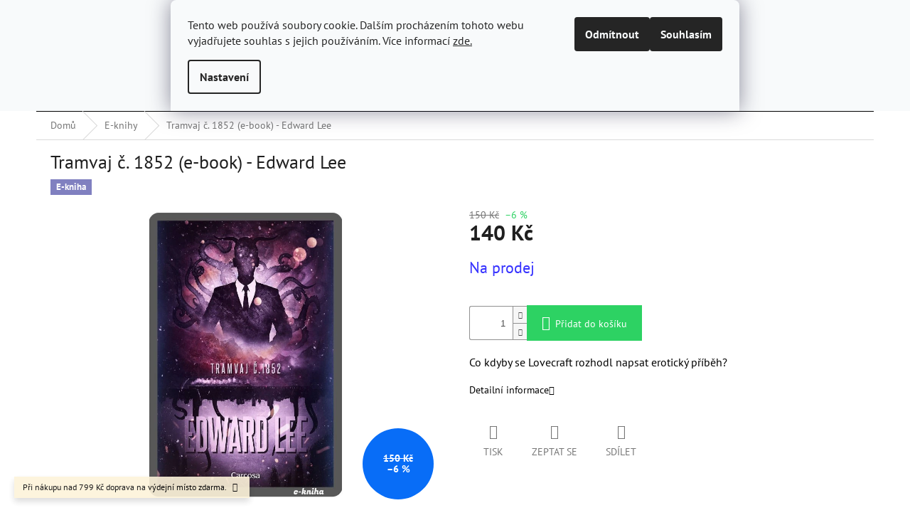

--- FILE ---
content_type: text/html; charset=utf-8
request_url: https://www.carcosa.cz/eknihy/tramvaj-c--1852/
body_size: 20531
content:
        <!doctype html><html lang="cs" dir="ltr" class="header-background-light external-fonts-loaded"><head><meta charset="utf-8" /><meta name="viewport" content="width=device-width,initial-scale=1" /><title>Tramvaj č. 1852 - Edward Lee</title><link rel="preconnect" href="https://cdn.myshoptet.com" /><link rel="dns-prefetch" href="https://cdn.myshoptet.com" /><link rel="preload" href="https://cdn.myshoptet.com/prj/dist/master/cms/libs/jquery/jquery-1.11.3.min.js" as="script" /><link href="https://cdn.myshoptet.com/prj/dist/master/cms/templates/frontend_templates/shared/css/font-face/pt-sans.css" rel="stylesheet"><link href="https://cdn.myshoptet.com/prj/dist/master/shop/dist/font-shoptet-11.css.62c94c7785ff2cea73b2.css" rel="stylesheet"><script>
dataLayer = [];
dataLayer.push({'shoptet' : {
    "pageId": 734,
    "pageType": "productDetail",
    "currency": "CZK",
    "currencyInfo": {
        "decimalSeparator": ",",
        "exchangeRate": 1,
        "priceDecimalPlaces": 2,
        "symbol": "K\u010d",
        "symbolLeft": 0,
        "thousandSeparator": " "
    },
    "language": "cs",
    "projectId": 179460,
    "product": {
        "id": 146,
        "guid": "393c0c64-8b39-11ea-bb1a-0cc47a6c8f54",
        "hasVariants": false,
        "codes": [
            {
                "code": "EK_392"
            }
        ],
        "code": "EK_392",
        "name": "Tramvaj \u010d. 1852 (e-book) - Edward Lee",
        "appendix": "",
        "weight": 0,
        "currentCategory": "E-knihy",
        "currentCategoryGuid": "60591af0-8250-11ea-beb1-002590dad85e",
        "defaultCategory": "E-knihy",
        "defaultCategoryGuid": "60591af0-8250-11ea-beb1-002590dad85e",
        "currency": "CZK",
        "priceWithVat": 140
    },
    "cartInfo": {
        "id": null,
        "freeShipping": false,
        "freeShippingFrom": 0,
        "leftToFreeGift": {
            "formattedPrice": "0 K\u010d",
            "priceLeft": 0
        },
        "freeGift": false,
        "leftToFreeShipping": {
            "priceLeft": 0,
            "dependOnRegion": 0,
            "formattedPrice": "0 K\u010d"
        },
        "discountCoupon": [],
        "getNoBillingShippingPrice": {
            "withoutVat": 0,
            "vat": 0,
            "withVat": 0
        },
        "cartItems": [],
        "taxMode": "ORDINARY"
    },
    "cart": [],
    "customer": {
        "priceRatio": 1,
        "priceListId": 1,
        "groupId": null,
        "registered": false,
        "mainAccount": false
    }
}});
dataLayer.push({'cookie_consent' : {
    "marketing": "denied",
    "analytics": "denied"
}});
document.addEventListener('DOMContentLoaded', function() {
    shoptet.consent.onAccept(function(agreements) {
        if (agreements.length == 0) {
            return;
        }
        dataLayer.push({
            'cookie_consent' : {
                'marketing' : (agreements.includes(shoptet.config.cookiesConsentOptPersonalisation)
                    ? 'granted' : 'denied'),
                'analytics': (agreements.includes(shoptet.config.cookiesConsentOptAnalytics)
                    ? 'granted' : 'denied')
            },
            'event': 'cookie_consent'
        });
    });
});
</script>

<!-- Google Tag Manager -->
<script>(function(w,d,s,l,i){w[l]=w[l]||[];w[l].push({'gtm.start':
new Date().getTime(),event:'gtm.js'});var f=d.getElementsByTagName(s)[0],
j=d.createElement(s),dl=l!='dataLayer'?'&l='+l:'';j.async=true;j.src=
'https://www.googletagmanager.com/gtm.js?id='+i+dl;f.parentNode.insertBefore(j,f);
})(window,document,'script','dataLayer','GTM-XXXXX');</script>
<!-- End Google Tag Manager -->

<meta property="og:type" content="website"><meta property="og:site_name" content="carcosa.cz"><meta property="og:url" content="https://www.carcosa.cz/eknihy/tramvaj-c--1852/"><meta property="og:title" content="Tramvaj č. 1852 - Edward Lee"><meta name="author" content="Carcosa"><meta name="web_author" content="Shoptet.cz"><meta name="dcterms.rightsHolder" content="www.carcosa.cz"><meta name="robots" content="index,follow"><meta property="og:image" content="https://cdn.myshoptet.com/usr/www.carcosa.cz/user/shop/big/146_tramvaj-e.jpg?6920621e"><meta property="og:description" content="Tramvaj č. 1852 (e-book) - Edward Lee. Co kdyby se Lovecraft rozhodl napsat erotický příběh?"><meta name="description" content="Tramvaj č. 1852 (e-book) - Edward Lee. Co kdyby se Lovecraft rozhodl napsat erotický příběh?"><meta name="google-site-verification" content="knihy, horory"><meta property="product:price:amount" content="140"><meta property="product:price:currency" content="CZK"><style>:root {--color-primary: #000000;--color-primary-h: 0;--color-primary-s: 0%;--color-primary-l: 0%;--color-primary-hover: #475b67;--color-primary-hover-h: 203;--color-primary-hover-s: 18%;--color-primary-hover-l: 34%;--color-secondary: #2dd263;--color-secondary-h: 140;--color-secondary-s: 65%;--color-secondary-l: 50%;--color-secondary-hover: #000000;--color-secondary-hover-h: 0;--color-secondary-hover-s: 0%;--color-secondary-hover-l: 0%;--color-tertiary: #0080ff;--color-tertiary-h: 210;--color-tertiary-s: 100%;--color-tertiary-l: 50%;--color-tertiary-hover: #1b1d25;--color-tertiary-hover-h: 228;--color-tertiary-hover-s: 16%;--color-tertiary-hover-l: 13%;--color-header-background: #ffffff;--template-font: "PT Sans";--template-headings-font: "PT Sans";--header-background-url: url("https://cdn.myshoptet.com/prj/dist/master/cms/img/header_backgrounds/04-blue.png");--cookies-notice-background: #F8FAFB;--cookies-notice-color: #252525;--cookies-notice-button-hover: #27263f;--cookies-notice-link-hover: #3b3a5f;--templates-update-management-preview-mode-content: "Náhled aktualizací šablony je aktivní pro váš prohlížeč."}</style>
    
    <link href="https://cdn.myshoptet.com/prj/dist/master/shop/dist/main-11.less.5a24dcbbdabfd189c152.css" rel="stylesheet" />
                <link href="https://cdn.myshoptet.com/prj/dist/master/shop/dist/mobile-header-v1-11.less.1ee105d41b5f713c21aa.css" rel="stylesheet" />
    
    <script>var shoptet = shoptet || {};</script>
    <script src="https://cdn.myshoptet.com/prj/dist/master/shop/dist/main-3g-header.js.05f199e7fd2450312de2.js"></script>
<!-- User include --><!-- /User include --><link rel="shortcut icon" href="/favicon.ico" type="image/x-icon" /><link rel="canonical" href="https://www.carcosa.cz/eknihy/tramvaj-c--1852/" /><style>/* custom background */@media (min-width: 992px) {body {background-color: #ffffff ;background-position: top center;background-repeat: no-repeat;background-attachment: fixed;}}</style>    <!-- Global site tag (gtag.js) - Google Analytics -->
    <script async src="https://www.googletagmanager.com/gtag/js?id=G-KYL2VD6NTQ"></script>
    <script>
        
        window.dataLayer = window.dataLayer || [];
        function gtag(){dataLayer.push(arguments);}
        

                    console.debug('default consent data');

            gtag('consent', 'default', {"ad_storage":"denied","analytics_storage":"denied","ad_user_data":"denied","ad_personalization":"denied","wait_for_update":500});
            dataLayer.push({
                'event': 'default_consent'
            });
        
        gtag('js', new Date());

        
                gtag('config', 'G-KYL2VD6NTQ', {"groups":"GA4","send_page_view":false,"content_group":"productDetail","currency":"CZK","page_language":"cs"});
        
                gtag('config', 'AW-144652753');
        
        
        
        
        
                    gtag('event', 'page_view', {"send_to":"GA4","page_language":"cs","content_group":"productDetail","currency":"CZK"});
        
                gtag('set', 'currency', 'CZK');

        gtag('event', 'view_item', {
            "send_to": "UA",
            "items": [
                {
                    "id": "EK_392",
                    "name": "Tramvaj \u010d. 1852 (e-book) - Edward Lee",
                    "category": "E-knihy",
                                                            "price": 140
                }
            ]
        });
        
        
        
        
        
                    gtag('event', 'view_item', {"send_to":"GA4","page_language":"cs","content_group":"productDetail","value":140,"currency":"CZK","items":[{"item_id":"EK_392","item_name":"Tramvaj \u010d. 1852 (e-book) - Edward Lee","item_category":"E-knihy","price":140,"quantity":1,"index":0}]});
        
        
        
        
        
        
        
        document.addEventListener('DOMContentLoaded', function() {
            if (typeof shoptet.tracking !== 'undefined') {
                for (var id in shoptet.tracking.bannersList) {
                    gtag('event', 'view_promotion', {
                        "send_to": "UA",
                        "promotions": [
                            {
                                "id": shoptet.tracking.bannersList[id].id,
                                "name": shoptet.tracking.bannersList[id].name,
                                "position": shoptet.tracking.bannersList[id].position
                            }
                        ]
                    });
                }
            }

            shoptet.consent.onAccept(function(agreements) {
                if (agreements.length !== 0) {
                    console.debug('gtag consent accept');
                    var gtagConsentPayload =  {
                        'ad_storage': agreements.includes(shoptet.config.cookiesConsentOptPersonalisation)
                            ? 'granted' : 'denied',
                        'analytics_storage': agreements.includes(shoptet.config.cookiesConsentOptAnalytics)
                            ? 'granted' : 'denied',
                                                                                                'ad_user_data': agreements.includes(shoptet.config.cookiesConsentOptPersonalisation)
                            ? 'granted' : 'denied',
                        'ad_personalization': agreements.includes(shoptet.config.cookiesConsentOptPersonalisation)
                            ? 'granted' : 'denied',
                        };
                    console.debug('update consent data', gtagConsentPayload);
                    gtag('consent', 'update', gtagConsentPayload);
                    dataLayer.push(
                        { 'event': 'update_consent' }
                    );
                }
            });
        });
    </script>
<script>
    (function(t, r, a, c, k, i, n, g) { t['ROIDataObject'] = k;
    t[k]=t[k]||function(){ (t[k].q=t[k].q||[]).push(arguments) },t[k].c=i;n=r.createElement(a),
    g=r.getElementsByTagName(a)[0];n.async=1;n.src=c;g.parentNode.insertBefore(n,g)
    })(window, document, 'script', '//www.heureka.cz/ocm/sdk.js?source=shoptet&version=2&page=product_detail', 'heureka', 'cz');

    heureka('set_user_consent', 0);
</script>
</head><body class="desktop id-734 in-eknihy template-11 type-product type-detail one-column-body columns-mobile-2 columns-1 ums_forms_redesign--off ums_a11y_category_page--on ums_discussion_rating_forms--off ums_flags_display_unification--on ums_a11y_login--off mobile-header-version-1"><noscript>
    <style>
        #header {
            padding-top: 0;
            position: relative !important;
            top: 0;
        }
        .header-navigation {
            position: relative !important;
        }
        .overall-wrapper {
            margin: 0 !important;
        }
        body:not(.ready) {
            visibility: visible !important;
        }
    </style>
    <div class="no-javascript">
        <div class="no-javascript__title">Musíte změnit nastavení vašeho prohlížeče</div>
        <div class="no-javascript__text">Podívejte se na: <a href="https://www.google.com/support/bin/answer.py?answer=23852">Jak povolit JavaScript ve vašem prohlížeči</a>.</div>
        <div class="no-javascript__text">Pokud používáte software na blokování reklam, může být nutné povolit JavaScript z této stránky.</div>
        <div class="no-javascript__text">Děkujeme.</div>
    </div>
</noscript>

        <div id="fb-root"></div>
        <script>
            window.fbAsyncInit = function() {
                FB.init({
//                    appId            : 'your-app-id',
                    autoLogAppEvents : true,
                    xfbml            : true,
                    version          : 'v19.0'
                });
            };
        </script>
        <script async defer crossorigin="anonymous" src="https://connect.facebook.net/cs_CZ/sdk.js"></script>
<!-- Google Tag Manager (noscript) -->
<noscript><iframe src="https://www.googletagmanager.com/ns.html?id=GTM-XXXXX"
height="0" width="0" style="display:none;visibility:hidden"></iframe></noscript>
<!-- End Google Tag Manager (noscript) -->

    <div class="siteCookies siteCookies--top siteCookies--light js-siteCookies" role="dialog" data-testid="cookiesPopup" data-nosnippet>
        <div class="siteCookies__form">
            <div class="siteCookies__content">
                <div class="siteCookies__text">
                    Tento web používá soubory cookie. Dalším procházením tohoto webu vyjadřujete souhlas s jejich používáním. Více informací <a href="/ochrana/">zde.</a>
                </div>
                <p class="siteCookies__links">
                    <button class="siteCookies__link js-cookies-settings" aria-label="Nastavení cookies" data-testid="cookiesSettings">Nastavení</button>
                </p>
            </div>
            <div class="siteCookies__buttonWrap">
                                    <button class="siteCookies__button js-cookiesConsentSubmit" value="reject" aria-label="Odmítnout cookies" data-testid="buttonCookiesReject">Odmítnout</button>
                                <button class="siteCookies__button js-cookiesConsentSubmit" value="all" aria-label="Přijmout cookies" data-testid="buttonCookiesAccept">Souhlasím</button>
            </div>
        </div>
        <script>
            document.addEventListener("DOMContentLoaded", () => {
                const siteCookies = document.querySelector('.js-siteCookies');
                document.addEventListener("scroll", shoptet.common.throttle(() => {
                    const st = document.documentElement.scrollTop;
                    if (st > 1) {
                        siteCookies.classList.add('siteCookies--scrolled');
                    } else {
                        siteCookies.classList.remove('siteCookies--scrolled');
                    }
                }, 100));
            });
        </script>
    </div>
<a href="#content" class="skip-link sr-only">Přejít na obsah</a><div class="overall-wrapper"><div class="site-msg information"><div class="container"><div class="text">Při nákupu nad 799 Kč doprava na výdejní místo zdarma.</div><div class="close js-close-information-msg"></div></div></div><div class="user-action"><div class="container"><div class="user-action-in"><div class="user-action-login popup-widget login-widget"><div class="popup-widget-inner"><h2 id="loginHeading">Přihlášení k vašemu účtu</h2><div id="customerLogin"><form action="/action/Customer/Login/" method="post" id="formLoginIncluded" class="csrf-enabled formLogin" data-testid="formLogin"><input type="hidden" name="referer" value="" /><div class="form-group"><div class="input-wrapper email js-validated-element-wrapper no-label"><input type="email" name="email" class="form-control" autofocus placeholder="E-mailová adresa (např. jan@novak.cz)" data-testid="inputEmail" autocomplete="email" required /></div></div><div class="form-group"><div class="input-wrapper password js-validated-element-wrapper no-label"><input type="password" name="password" class="form-control" placeholder="Heslo" data-testid="inputPassword" autocomplete="current-password" required /><span class="no-display">Nemůžete vyplnit toto pole</span><input type="text" name="surname" value="" class="no-display" /></div></div><div class="form-group"><div class="login-wrapper"><button type="submit" class="btn btn-secondary btn-text btn-login" data-testid="buttonSubmit">Přihlásit se</button><div class="password-helper"><a href="/registrace/" data-testid="signup" rel="nofollow">Nová registrace</a><a href="/klient/zapomenute-heslo/" rel="nofollow">Zapomenuté heslo</a></div></div></div></form>
</div></div></div>
    <div id="cart-widget" class="user-action-cart popup-widget cart-widget loader-wrapper" data-testid="popupCartWidget" role="dialog" aria-hidden="true"><div class="popup-widget-inner cart-widget-inner place-cart-here"><div class="loader-overlay"><div class="loader"></div></div></div><div class="cart-widget-button"><a href="/kosik/" class="btn btn-conversion" id="continue-order-button" rel="nofollow" data-testid="buttonNextStep">Pokračovat do košíku</a></div></div></div>
</div></div><div class="top-navigation-bar" data-testid="topNavigationBar">

    <div class="container">

        <div class="top-navigation-contacts">
            <strong>Zákaznická podpora:</strong><a href="tel:604763621" class="project-phone" aria-label="Zavolat na 604763621" data-testid="contactboxPhone"><span>604 763 621</span></a><a href="mailto:info@carcosa.cz" class="project-email" data-testid="contactboxEmail"><span>info@carcosa.cz</span></a>        </div>

                            <div class="top-navigation-menu">
                <div class="top-navigation-menu-trigger"></div>
                <ul class="top-navigation-bar-menu">
                                            <li class="top-navigation-menu-item-29">
                            <a href="/kontakty/" target="blank">Kontakty</a>
                        </li>
                                            <li class="top-navigation-menu-item-39">
                            <a href="/obchodni-podminky/" target="blank">Obchodní podmínky</a>
                        </li>
                                            <li class="top-navigation-menu-item-703">
                            <a href="/ochrana/" target="blank">Ochrana osobních údajů</a>
                        </li>
                                            <li class="top-navigation-menu-item-844">
                            <a href="/reklamacni-rad/" target="blank">Reklamační řád</a>
                        </li>
                                            <li class="top-navigation-menu-item-850">
                            <a href="/pravidla-a-podminky-souteze-na-facebooku/">Pravidla a podmínky soutěže na Facebooku</a>
                        </li>
                                    </ul>
                <ul class="top-navigation-bar-menu-helper"></ul>
            </div>
        
        <div class="top-navigation-tools">
            <div class="responsive-tools">
                <a href="#" class="toggle-window" data-target="search" aria-label="Hledat" data-testid="linkSearchIcon"></a>
                                                            <a href="#" class="toggle-window" data-target="login"></a>
                                                    <a href="#" class="toggle-window" data-target="navigation" aria-label="Menu" data-testid="hamburgerMenu"></a>
            </div>
                        <a href="/login/?backTo=%2Feknihy%2Ftramvaj-c--1852%2F" class="top-nav-button top-nav-button-login primary login toggle-window" data-target="login" data-testid="signin" rel="nofollow"><span>Přihlášení</span></a>        </div>

    </div>

</div>
<header id="header"><div class="container navigation-wrapper">
    <div class="header-top">
        <div class="site-name-wrapper">
            <div class="site-name"><a href="/" data-testid="linkWebsiteLogo"><img src="https://cdn.myshoptet.com/usr/www.carcosa.cz/user/logos/male_logo_04.jpg" alt="Carcosa" fetchpriority="low" /></a></div>        </div>
        <div class="search" itemscope itemtype="https://schema.org/WebSite">
            <meta itemprop="headline" content="E-knihy"/><meta itemprop="url" content="https://www.carcosa.cz"/><meta itemprop="text" content="Tramvaj č. 1852 (e-book) - Edward Lee. Co kdyby se Lovecraft rozhodl napsat erotický příběh?"/>            <form action="/action/ProductSearch/prepareString/" method="post"
    id="formSearchForm" class="search-form compact-form js-search-main"
    itemprop="potentialAction" itemscope itemtype="https://schema.org/SearchAction" data-testid="searchForm">
    <fieldset>
        <meta itemprop="target"
            content="https://www.carcosa.cz/vyhledavani/?string={string}"/>
        <input type="hidden" name="language" value="cs"/>
        
            
<input
    type="search"
    name="string"
        class="query-input form-control search-input js-search-input"
    placeholder="Napište, co hledáte"
    autocomplete="off"
    required
    itemprop="query-input"
    aria-label="Vyhledávání"
    data-testid="searchInput"
>
            <button type="submit" class="btn btn-default" data-testid="searchBtn">Hledat</button>
        
    </fieldset>
</form>
        </div>
        <div class="navigation-buttons">
                
    <a href="/kosik/" class="btn btn-icon toggle-window cart-count" data-target="cart" data-hover="true" data-redirect="true" data-testid="headerCart" rel="nofollow" aria-haspopup="dialog" aria-expanded="false" aria-controls="cart-widget">
        
                <span class="sr-only">Nákupní košík</span>
        
            <span class="cart-price visible-lg-inline-block" data-testid="headerCartPrice">
                                    Prázdný košík                            </span>
        
    
            </a>
        </div>
    </div>
    <nav id="navigation" aria-label="Hlavní menu" data-collapsible="true"><div class="navigation-in menu"><ul class="menu-level-1" role="menubar" data-testid="headerMenuItems"><li class="menu-item-684" role="none"><a href="/knihy/" data-testid="headerMenuItem" role="menuitem" aria-expanded="false"><b>Knihy</b></a></li>
<li class="menu-item-918" role="none"><a href="/limitky-3/" data-testid="headerMenuItem" role="menuitem" aria-expanded="false"><b>Limitky</b></a></li>
<li class="menu-item-734" role="none"><a href="/eknihy/" class="active" data-testid="headerMenuItem" role="menuitem" aria-expanded="false"><b>E-knihy</b></a></li>
<li class="menu-item-906" role="none"><a href="/merch/" data-testid="headerMenuItem" role="menuitem" aria-expanded="false"><b>Merch</b></a></li>
<li class="menu-item-861" role="none"><a href="/knihy-odjinud/" data-testid="headerMenuItem" role="menuitem" aria-expanded="false"><b>Knihy odjinud</b></a></li>
<li class="menu-item-731 ext" role="none"><a href="/bazar/" data-testid="headerMenuItem" role="menuitem" aria-haspopup="true" aria-expanded="false"><b>Bazar</b><span class="submenu-arrow"></span></a><ul class="menu-level-2" aria-label="Bazar" tabindex="-1" role="menu"><li class="menu-item-879" role="none"><div class="menu-no-image"><a href="/edice-new-weird--2003-2013-/" data-testid="headerMenuItem" role="menuitem"><span>Edice New Weird (2003-2013)</span></a>
                        </div></li><li class="menu-item-749" role="none"><div class="menu-no-image"><a href="/bazar_fantastika_cesky/" data-testid="headerMenuItem" role="menuitem"><span>Fantastika v češtině</span></a>
                        </div></li><li class="menu-item-867" role="none"><div class="menu-no-image"><a href="/steampunk/" data-testid="headerMenuItem" role="menuitem"><span>Steampunk</span></a>
                        </div></li><li class="menu-item-900" role="none"><div class="menu-no-image"><a href="/fantasticke-antologie/" data-testid="headerMenuItem" role="menuitem"><span>Fantastické antologie</span></a>
                        </div></li></ul></li>
<li class="menu-item-852" role="none"><a href="/autori/" data-testid="headerMenuItem" role="menuitem" aria-expanded="false"><b>Autoři</b></a></li>
<li class="menu-item-806 ext" role="none"><a href="/chystame-2/" data-testid="headerMenuItem" role="menuitem" aria-haspopup="true" aria-expanded="false"><b>Chystáme</b><span class="submenu-arrow"></span></a><ul class="menu-level-2" aria-label="Chystáme" tabindex="-1" role="menu"><li class="" role="none"><div class="menu-no-image"><a href="/chystame-2/sladky-pribeh-carlton-mellick-iii/" data-testid="headerMenuItem" role="menuitem"><span>Sladký příběh - Carlton Mellick III</span></a>
                        </div></li><li class="" role="none"><div class="menu-no-image"><a href="/chystame-2/jack-ketchum-the-passenger/" data-testid="headerMenuItem" role="menuitem"><span>Jack Ketchum - The Passenger</span></a>
                        </div></li></ul></li>
<li class="menu-item-855 ext" role="none"><a href="/edice/" data-testid="headerMenuItem" role="menuitem" aria-haspopup="true" aria-expanded="false"><b>Edice</b><span class="submenu-arrow"></span></a><ul class="menu-level-2" aria-label="Edice" tabindex="-1" role="menu"><li class="" role="none"><div class="menu-no-image"><a href="/edice/stephen-king/" data-testid="headerMenuItem" role="menuitem"><span>Stephen King</span></a>
                        </div></li><li class="" role="none"><div class="menu-no-image"><a href="/edice/edice-temnosti/" data-testid="headerMenuItem" role="menuitem"><span>Temnosti</span></a>
                        </div></li><li class="" role="none"><div class="menu-no-image"><a href="/edice/club-bizarre/" data-testid="headerMenuItem" role="menuitem"><span>Club Bizarre</span></a>
                        </div></li><li class="" role="none"><div class="menu-no-image"><a href="/edice/edive-halloweenska-knihovna/" data-testid="headerMenuItem" role="menuitem"><span>Halloweenská knihovna</span></a>
                        </div></li></ul></li>
<li class="menu-item-755" role="none"><a href="/blog/" data-testid="headerMenuItem" role="menuitem" aria-expanded="false"><b>Blog</b></a></li>
<li class="menu-item-714" role="none"><a href="/doprava-a-platba/" data-testid="headerMenuItem" role="menuitem" aria-expanded="false"><b>Doprava a platba</b></a></li>
<li class="menu-item-687" role="none"><a href="/aboutus/" data-testid="headerMenuItem" role="menuitem" aria-expanded="false"><b>O nás</b></a></li>
<li class="appended-category menu-item-883" role="none"><a href="/mnozstevni-slevy/"><b>Množstevní slevy</b></a></li><li class="appended-category menu-item-820" role="none"><a href="/doporucujeme-2/"><b>Doporučujeme</b></a></li><li class="appended-category menu-item-921" role="none"><a href="/limitky-4/"><b>Limitky</b></a></li></ul>
    <ul class="navigationActions" role="menu">
                            <li role="none">
                                    <a href="/login/?backTo=%2Feknihy%2Ftramvaj-c--1852%2F" rel="nofollow" data-testid="signin" role="menuitem"><span>Přihlášení</span></a>
                            </li>
                        </ul>
</div><span class="navigation-close"></span></nav><div class="menu-helper" data-testid="hamburgerMenu"><span>Více</span></div>
</div></header><!-- / header -->


                    <div class="container breadcrumbs-wrapper">
            <div class="breadcrumbs" itemscope itemtype="https://schema.org/BreadcrumbList">
                                                                            <span id="navigation-first" data-basetitle="Carcosa" itemprop="itemListElement" itemscope itemtype="https://schema.org/ListItem">
                <a href="/" itemprop="item" ><span itemprop="name">Domů</span></a>
                <span class="navigation-bullet">/</span>
                <meta itemprop="position" content="1" />
            </span>
                                <span id="navigation-1" itemprop="itemListElement" itemscope itemtype="https://schema.org/ListItem">
                <a href="/eknihy/" itemprop="item" data-testid="breadcrumbsSecondLevel"><span itemprop="name">E-knihy</span></a>
                <span class="navigation-bullet">/</span>
                <meta itemprop="position" content="2" />
            </span>
                                            <span id="navigation-2" itemprop="itemListElement" itemscope itemtype="https://schema.org/ListItem" data-testid="breadcrumbsLastLevel">
                <meta itemprop="item" content="https://www.carcosa.cz/eknihy/tramvaj-c--1852/" />
                <meta itemprop="position" content="3" />
                <span itemprop="name" data-title="Tramvaj č. 1852 (e-book) - Edward Lee">Tramvaj č. 1852 (e-book) - Edward Lee <span class="appendix"></span></span>
            </span>
            </div>
        </div>
    
<div id="content-wrapper" class="container content-wrapper">
    
    <div class="content-wrapper-in">
                <main id="content" class="content wide">
                            
<div class="p-detail" itemscope itemtype="https://schema.org/Product">

    
    <meta itemprop="name" content="Tramvaj č. 1852 (e-book) - Edward Lee" />
    <meta itemprop="category" content="Úvodní stránka &gt; E-knihy &gt; Tramvaj č. 1852 (e-book) - Edward Lee" />
    <meta itemprop="url" content="https://www.carcosa.cz/eknihy/tramvaj-c--1852/" />
    <meta itemprop="image" content="https://cdn.myshoptet.com/usr/www.carcosa.cz/user/shop/big/146_tramvaj-e.jpg?6920621e" />
            <meta itemprop="description" content="Co kdyby se Lovecraft rozhodl napsat erotický příběh?" />
                                <meta itemprop="gtin13" content="9788088243250" />            
        <div class="p-detail-inner">

        <div class="p-detail-inner-header">
            <h1>
                  Tramvaj č. 1852 (e-book) - Edward Lee            </h1>

                    </div>

        <form action="/action/Cart/addCartItem/" method="post" id="product-detail-form" class="pr-action csrf-enabled" data-testid="formProduct">

            <meta itemprop="productID" content="146" /><meta itemprop="identifier" content="393c0c64-8b39-11ea-bb1a-0cc47a6c8f54" /><meta itemprop="sku" content="EK_392" /><span itemprop="offers" itemscope itemtype="https://schema.org/Offer"><meta itemprop="url" content="https://www.carcosa.cz/eknihy/tramvaj-c--1852/" /><meta itemprop="price" content="140.00" /><meta itemprop="priceCurrency" content="CZK" /><link itemprop="itemCondition" href="https://schema.org/NewCondition" /></span><input type="hidden" name="productId" value="146" /><input type="hidden" name="priceId" value="1092" /><input type="hidden" name="language" value="cs" />

            <div class="row product-top">

                <div class="col-xs-12">

                    <div class="p-detail-info">
                                                    
                <div class="flags flags-default flags-inline">            <span class="flag flag-custom1" style="background-color:#8080c0;">
            E-kniha
    </span>
        
                
    </div>
    

    
                        
                        
                        
                    </div>

                </div>

                <div class="col-xs-12 col-lg-6 p-image-wrapper">

                    
                    <div class="p-image" style="" data-testid="mainImage">

                        

    

    <div class="flags flags-extra">
      
                
                                                                              
            <span class="flag flag-discount">
                                                                    <span class="price-standard">
                                            <span>150 Kč</span>
                        </span>
                                                                                                            <span class="price-save">
            
                        
                &ndash;6 %
        </span>
                                    </span>
              </div>

                        

<a href="https://cdn.myshoptet.com/usr/www.carcosa.cz/user/shop/big/146_tramvaj-e.jpg?6920621e" class="p-main-image cbox"><img src="https://cdn.myshoptet.com/usr/www.carcosa.cz/user/shop/big/146_tramvaj-e.jpg?6920621e" alt="tramvaj E" width="1024" height="768"  fetchpriority="high" />
</a>                    </div>

                    
                </div>

                <div class="col-xs-12 col-lg-6 p-info-wrapper">

                    
                    
                        <div class="p-final-price-wrapper">

                                <span class="price-standard">
                                            <span>150 Kč</span>
                        </span>
                                <span class="price-save">
            
                        
                &ndash;6 %
        </span>
                            <strong class="price-final" data-testid="productCardPrice">
            <span class="price-final-holder">
                140 Kč
    

        </span>
    </strong>
                                                            <span class="price-measure">
                    
                        </span>
                            

                        </div>

                    
                    
                                                                                    <div class="availability-value" title="Dostupnost">
                                    

    
    <span class="availability-label" style="color: #3531ff" data-testid="labelAvailability">
                    Na prodej            </span>
    
                                </div>
                                                    
                        <table class="detail-parameters">
                            <tbody>
                            
                            
                            
                                                                                    </tbody>
                        </table>

                                                                            
                            <div class="add-to-cart" data-testid="divAddToCart">
                
<span class="quantity">
    <span
        class="increase-tooltip js-increase-tooltip"
        data-trigger="manual"
        data-container="body"
        data-original-title="Není možné zakoupit více než 9999 ks."
        aria-hidden="true"
        role="tooltip"
        data-testid="tooltip">
    </span>

    <span
        class="decrease-tooltip js-decrease-tooltip"
        data-trigger="manual"
        data-container="body"
        data-original-title="Minimální množství, které lze zakoupit, je 1 ks."
        aria-hidden="true"
        role="tooltip"
        data-testid="tooltip">
    </span>
    <label>
        <input
            type="number"
            name="amount"
            value="1"
            class="amount"
            autocomplete="off"
            data-decimals="0"
                        step="1"
            min="1"
            max="9999"
            aria-label="Množství"
            data-testid="cartAmount"/>
    </label>

    <button
        class="increase"
        type="button"
        aria-label="Zvýšit množství o 1"
        data-testid="increase">
            <span class="increase__sign">&plus;</span>
    </button>

    <button
        class="decrease"
        type="button"
        aria-label="Snížit množství o 1"
        data-testid="decrease">
            <span class="decrease__sign">&minus;</span>
    </button>
</span>
                    
    <button type="submit" class="btn btn-lg btn-conversion add-to-cart-button" data-testid="buttonAddToCart" aria-label="Přidat do košíku Tramvaj č. 1852 (e-book) - Edward Lee">Přidat do košíku</button>

            </div>
                    
                    
                    

                                            <div class="p-short-description" data-testid="productCardShortDescr">
                            <p><span style="color: #000000; font-family: 'PT Sans', sans-serif; font-size: 12pt;">Co kdyby se Lovecraft rozhodl napsat erotický příběh?</span></p>
                        </div>
                    
                                            <p data-testid="productCardDescr">
                            <a href="#description" class="chevron-after chevron-down-after" data-toggle="tab" data-external="1" data-force-scroll="true">Detailní informace</a>
                        </p>
                    
                    <div class="social-buttons-wrapper">
                        <div class="link-icons" data-testid="productDetailActionIcons">
    <a href="#" class="link-icon print" title="Tisknout produkt"><span>Tisk</span></a>
    <a href="/eknihy/tramvaj-c--1852:dotaz/" class="link-icon chat" title="Mluvit s prodejcem" rel="nofollow"><span>Zeptat se</span></a>
                <a href="#" class="link-icon share js-share-buttons-trigger" title="Sdílet produkt"><span>Sdílet</span></a>
    </div>
                            <div class="social-buttons no-display">
                    <div class="facebook">
                <div
            data-layout="button_count"
        class="fb-like"
        data-action="like"
        data-show-faces="false"
        data-share="false"
                        data-width="200"
        data-height="100"
    >
</div>

            </div>
                                <div class="close-wrapper">
        <a href="#" class="close-after js-share-buttons-trigger" title="Sdílet produkt">Zavřít</a>
    </div>

            </div>
                    </div>

                    
                </div>

            </div>

        </form>
    </div>

    
        
                            <h2 class="products-related-header">Související produkty</h2>
        <div class="products products-block products-related products-additional p-switchable">
            
        
                    <div class="product col-sm-6 col-md-12 col-lg-6 active related-sm-screen-show">
    <div class="p" data-micro="product" data-micro-product-id="143" data-micro-identifier="9927f2b0-8b38-11ea-83b5-0cc47a6c8f54" data-testid="productItem">
                    <a href="/eknihy/zbouchnul-jsem-satanovu-dceru-2/" class="image">
                <img src="data:image/svg+xml,%3Csvg%20width%3D%22423%22%20height%3D%22317%22%20xmlns%3D%22http%3A%2F%2Fwww.w3.org%2F2000%2Fsvg%22%3E%3C%2Fsvg%3E" alt="zbouchnul jsem E" data-micro-image="https://cdn.myshoptet.com/usr/www.carcosa.cz/user/shop/big/143_zbouchnul-jsem-e.jpg?6920621e" width="423" height="317"  data-src="https://cdn.myshoptet.com/usr/www.carcosa.cz/user/shop/detail/143_zbouchnul-jsem-e.jpg?6920621e
" fetchpriority="low" />
                                                                                                                                                                                    <div class="flags flags-default">                            <span class="flag flag-custom1" style="background-color:#8080c0;">
            E-kniha
    </span>
                                                
                                                
                    </div>
                                                    
    

    

    <div class="flags flags-extra">
      
                
                                                                              
            <span class="flag flag-discount">
                                                                                                            <span class="price-standard"><span>170 Kč</span></span>
                                                                                </span>
              </div>

            </a>
        
        <div class="p-in">

            <div class="p-in-in">
                <a href="/eknihy/zbouchnul-jsem-satanovu-dceru-2/" class="name" data-micro="url">
                    <span data-micro="name" data-testid="productCardName">
                          Zbouchnul jsem Satanovu dceru (e-book) - Carlton Mellick III                    </span>
                </a>
                
            <div class="ratings-wrapper">
            
                        <div class="availability">
            <span style="color:#3531ff">
                Na prodej            </span>
                                                            </div>
            </div>
    
                            </div>

            <div class="p-bottom no-buttons">
                
                <div data-micro="offer"
    data-micro-price="160.00"
    data-micro-price-currency="CZK"
>
                    <div class="prices">
                                                                                
                                                        
                        
                        
                        
            <div class="price price-final" data-testid="productCardPrice">
        <strong>
                                        160 Kč
                    </strong>
        

        
    </div>


                        

                    </div>

                    

                                            <div class="p-tools">
                                                            <form action="/action/Cart/addCartItem/" method="post" class="pr-action csrf-enabled">
                                    <input type="hidden" name="language" value="cs" />
                                                                            <input type="hidden" name="priceId" value="1098" />
                                                                        <input type="hidden" name="productId" value="143" />
                                                                            
<input type="hidden" name="amount" value="1" autocomplete="off" />
                                                                        <button type="submit" class="btn btn-cart add-to-cart-button" data-testid="buttonAddToCart" aria-label="Do košíku Zbouchnul jsem Satanovu dceru (e-book) - Carlton Mellick III"><span>Do košíku</span></button>
                                </form>
                                                                                    
    
                                                    </div>
                    
                                                        

                </div>

            </div>

        </div>

        
    

                    <span class="no-display" data-micro="sku">EK_394</span>
    
    </div>
</div>
                        <div class="product col-sm-6 col-md-12 col-lg-6 active related-sm-screen-show">
    <div class="p" data-micro="product" data-micro-product-id="711" data-micro-identifier="ce15b49c-23a4-11ed-a353-0cc47a6c9370" data-testid="productItem">
                    <a href="/eknihy/dum-na-tekutych-piscich-2/" class="image">
                <img src="data:image/svg+xml,%3Csvg%20width%3D%22423%22%20height%3D%22317%22%20xmlns%3D%22http%3A%2F%2Fwww.w3.org%2F2000%2Fsvg%22%3E%3C%2Fsvg%3E" alt="dum ekniha" data-micro-image="https://cdn.myshoptet.com/usr/www.carcosa.cz/user/shop/big/711_dum-ekniha.jpg?6920621e" width="423" height="317"  data-src="https://cdn.myshoptet.com/usr/www.carcosa.cz/user/shop/detail/711_dum-ekniha.jpg?6920621e
" fetchpriority="low" />
                                                                                                                                                                                    <div class="flags flags-default">                            <span class="flag flag-custom1" style="background-color:#8080c0;">
            E-kniha
    </span>
                                                
                                                
                    </div>
                                                    
    

    

    <div class="flags flags-extra">
      
                
                                                                              
            <span class="flag flag-discount">
                                                                                                            <span class="price-standard"><span>230 Kč</span></span>
                                                                                </span>
              </div>

            </a>
        
        <div class="p-in">

            <div class="p-in-in">
                <a href="/eknihy/dum-na-tekutych-piscich-2/" class="name" data-micro="url">
                    <span data-micro="name" data-testid="productCardName">
                          Dům na tekutých píscích (e-book) - Carlton Mellick III                    </span>
                </a>
                
            <div class="ratings-wrapper">
            
                        <div class="availability">
            <span style="color:#3531ff">
                Na prodej            </span>
                                                            </div>
            </div>
    
                            </div>

            <div class="p-bottom no-buttons">
                
                <div data-micro="offer"
    data-micro-price="220.00"
    data-micro-price-currency="CZK"
>
                    <div class="prices">
                                                                                
                                                        
                        
                        
                        
            <div class="price price-final" data-testid="productCardPrice">
        <strong>
                                        220 Kč
                    </strong>
        

        
    </div>


                        

                    </div>

                    

                                            <div class="p-tools">
                                                            <form action="/action/Cart/addCartItem/" method="post" class="pr-action csrf-enabled">
                                    <input type="hidden" name="language" value="cs" />
                                                                            <input type="hidden" name="priceId" value="1137" />
                                                                        <input type="hidden" name="productId" value="711" />
                                                                            
<input type="hidden" name="amount" value="1" autocomplete="off" />
                                                                        <button type="submit" class="btn btn-cart add-to-cart-button" data-testid="buttonAddToCart" aria-label="Do košíku Dům na tekutých píscích (e-book) - Carlton Mellick III"><span>Do košíku</span></button>
                                </form>
                                                                                    
    
                                                    </div>
                    
                                                        

                </div>

            </div>

        </div>

        
    

                    <span class="no-display" data-micro="sku">EK_380</span>
    
    </div>
</div>
                        <div class="product col-sm-6 col-md-12 col-lg-6 active related-sm-screen-hide">
    <div class="p" data-micro="product" data-micro-product-id="149" data-micro-identifier="09e6ea50-8b3a-11ea-91ff-0cc47a6c8f54" data-testid="productItem">
                    <a href="/eknihy/plysakokalypsa-2/" class="image">
                <img src="data:image/svg+xml,%3Csvg%20width%3D%22423%22%20height%3D%22317%22%20xmlns%3D%22http%3A%2F%2Fwww.w3.org%2F2000%2Fsvg%22%3E%3C%2Fsvg%3E" alt="plysakokalypsa E" data-shp-lazy="true" data-micro-image="https://cdn.myshoptet.com/usr/www.carcosa.cz/user/shop/big/149_plysakokalypsa-e.jpg?6920621e" width="423" height="317"  data-src="https://cdn.myshoptet.com/usr/www.carcosa.cz/user/shop/detail/149_plysakokalypsa-e.jpg?6920621e
" fetchpriority="low" />
                                                                                                                                                                                    <div class="flags flags-default">                            <span class="flag flag-custom1" style="background-color:#8080c0;">
            E-kniha
    </span>
                                                
                                                
                    </div>
                                                    
    

    

    <div class="flags flags-extra">
      
                
                                                                              
            <span class="flag flag-discount">
                                                                                                            <span class="price-standard"><span>170 Kč</span></span>
                                                                                </span>
              </div>

            </a>
        
        <div class="p-in">

            <div class="p-in-in">
                <a href="/eknihy/plysakokalypsa-2/" class="name" data-micro="url">
                    <span data-micro="name" data-testid="productCardName">
                          Plyšákokalypsa (e-book) - Carlton Mellick III                    </span>
                </a>
                
            <div class="ratings-wrapper">
            
                        <div class="availability">
            <span style="color:#3531ff">
                Na prodej            </span>
                                                            </div>
            </div>
    
                            </div>

            <div class="p-bottom no-buttons">
                
                <div data-micro="offer"
    data-micro-price="160.00"
    data-micro-price-currency="CZK"
>
                    <div class="prices">
                                                                                
                                                        
                        
                        
                        
            <div class="price price-final" data-testid="productCardPrice">
        <strong>
                                        160 Kč
                    </strong>
        

        
    </div>


                        

                    </div>

                    

                                            <div class="p-tools">
                                                            <form action="/action/Cart/addCartItem/" method="post" class="pr-action csrf-enabled">
                                    <input type="hidden" name="language" value="cs" />
                                                                            <input type="hidden" name="priceId" value="1080" />
                                                                        <input type="hidden" name="productId" value="149" />
                                                                            
<input type="hidden" name="amount" value="1" autocomplete="off" />
                                                                        <button type="submit" class="btn btn-cart add-to-cart-button" data-testid="buttonAddToCart" aria-label="Do košíku Plyšákokalypsa (e-book) - Carlton Mellick III"><span>Do košíku</span></button>
                                </form>
                                                                                    
    
                                                    </div>
                    
                                                        

                </div>

            </div>

        </div>

        
    

                    <span class="no-display" data-micro="sku">EK_388</span>
    
    </div>
</div>
                        <div class="product col-sm-6 col-md-12 col-lg-6 active related-sm-screen-hide">
    <div class="p" data-micro="product" data-micro-product-id="131" data-micro-identifier="2cdd40d4-8aec-11ea-9796-0cc47a6c8f54" data-testid="productItem">
                    <a href="/eknihy/zjeveni-cthulhu-2/" class="image">
                <img src="data:image/svg+xml,%3Csvg%20width%3D%22423%22%20height%3D%22317%22%20xmlns%3D%22http%3A%2F%2Fwww.w3.org%2F2000%2Fsvg%22%3E%3C%2Fsvg%3E" alt="zjeveni E" data-micro-image="https://cdn.myshoptet.com/usr/www.carcosa.cz/user/shop/big/131_zjeveni-e.jpg?6920621e" width="423" height="317"  data-src="https://cdn.myshoptet.com/usr/www.carcosa.cz/user/shop/detail/131_zjeveni-e.jpg?6920621e
" fetchpriority="low" />
                                                                                                                                                                                    <div class="flags flags-default">                            <span class="flag flag-custom1" style="background-color:#8080c0;">
            E-kniha
    </span>
                                                
                                                
                    </div>
                                                    
    

    

    <div class="flags flags-extra">
      
                
                                                                              
            <span class="flag flag-discount">
                                                                                                            <span class="price-standard"><span>165 Kč</span></span>
                                                                                </span>
              </div>

            </a>
        
        <div class="p-in">

            <div class="p-in-in">
                <a href="/eknihy/zjeveni-cthulhu-2/" class="name" data-micro="url">
                    <span data-micro="name" data-testid="productCardName">
                          Zjevení cthulhu (e-book) - H. P. Lovecraft                    </span>
                </a>
                
            <div class="ratings-wrapper">
            
                        <div class="availability">
            <span style="color:#3531ff">
                Na prodej            </span>
                                                            </div>
            </div>
    
                            </div>

            <div class="p-bottom no-buttons">
                
                <div data-micro="offer"
    data-micro-price="160.00"
    data-micro-price-currency="CZK"
>
                    <div class="prices">
                                                                                
                                                        
                        
                        
                        
            <div class="price price-final" data-testid="productCardPrice">
        <strong>
                                        160 Kč
                    </strong>
        

        
    </div>


                        

                    </div>

                    

                                            <div class="p-tools">
                                                            <form action="/action/Cart/addCartItem/" method="post" class="pr-action csrf-enabled">
                                    <input type="hidden" name="language" value="cs" />
                                                                            <input type="hidden" name="priceId" value="1104" />
                                                                        <input type="hidden" name="productId" value="131" />
                                                                            
<input type="hidden" name="amount" value="1" autocomplete="off" />
                                                                        <button type="submit" class="btn btn-cart add-to-cart-button" data-testid="buttonAddToCart" aria-label="Do košíku Zjevení cthulhu (e-book) - H. P. Lovecraft"><span>Do košíku</span></button>
                                </form>
                                                                                    
    
                                                    </div>
                    
                                                        

                </div>

            </div>

        </div>

        
    

                    <span class="no-display" data-micro="sku">EK_396</span>
    
    </div>
</div>
            </div>

                    <div class="browse-p">
                <a href="#" class="btn btn-default p-all">Zobrazit všechny související produkty</a>
                            </div>
            
        
    <div class="shp-tabs-wrapper p-detail-tabs-wrapper">
        <div class="row">
            <div class="col-sm-12 shp-tabs-row responsive-nav">
                <div class="shp-tabs-holder">
    <ul id="p-detail-tabs" class="shp-tabs p-detail-tabs visible-links" role="tablist">
                            <li class="shp-tab active" data-testid="tabDescription">
                <a href="#description" class="shp-tab-link" role="tab" data-toggle="tab">Popis</a>
            </li>
                                                        <li class="shp-tab" data-testid="tabAlternativeProducts">
                <a href="#productsAlternative" class="shp-tab-link" role="tab" data-toggle="tab">Podobné (4)</a>
            </li>
                                                                                                         </ul>
</div>
            </div>
            <div class="col-sm-12 ">
                <div id="tab-content" class="tab-content">
                                                                                                            <div id="description" class="tab-pane fade in active" role="tabpanel">
        <div class="description-inner">
            <div class="basic-description">
                <h3>Detailní popis produktu</h3>
                                    <p><span style="font-family: 'PT Sans', sans-serif; font-size: 12pt; color: #000000;"><span class="start_text">Představme si, že v roce 1934 obdrží spisovatel H. P. Lovecraft dráždivou výzvu k napsání povídky pro avantgardní literární časopis Erotesque. Je mu nabídnut velkorysý honorář a příslib, že jeho dílo bude vydáno pod pseudonymem.<br />Věčně živořící Lovecraft by větší sumu peněz samozřejmě uvítal, jenže věc má háček: povídka </span><span class="end_text et_421971" style="display: inline;">pro toto exkluzivní periodikum musí být hlavně a především erotická.<br />Poněkud puritánský autor se napřed zhrozí, ale okolnosti ho záhy přesvědčí, aby nabídku přijal, popustil otěže své představivosti a sexuálně provokativní prózu si vyzkoušel…<br /><br />Edward Lee (1957–), který se s představou Lovecrafta píšícího nespoutanou erotiku v této knize popasoval nadmíru nápaditým a až šokujícím způsobem, už léta patří k nejvýraznějším autorům extrémního a transgresivního hororu. Lovecrafta uvádí jako svůj hlavní inspirační zdroj a mimo jiné i Tramvají č. 1852 se jej pokouší zasadit do zcela nového kontextu, pro někoho rouhavého, pro jiné podnětně originálního.</span></span></p>
<p><span style="font-size: 12pt; font-family: 'PT Sans', sans-serif;"><strong><span style="color: #000000;"><span class="end_text et_421971" style="display: inline;">Recenze:</span></span></strong></span></p>
<p><span style="font-size: 12pt; font-family: 'PT Sans', sans-serif;"><a href="http://www.iliteratura.cz/Clanek/42751/lee-edward-tramvaj-c-1853" target="_blank" rel="noopener noreferrer"><span style="color: #000000;"><span class="end_text et_421971" style="display: inline;">iliteratura.cz (Boris Hokr)</span></span></a></span></p>
<p><span style="font-size: 12pt; font-family: 'PT Sans', sans-serif;"><a href="https://sanctuary.cz/81430-recenze-edward-lee-tramvaj-c-1852" target="_blank" rel="noopener noreferrer"><span style="color: #000000;"><span class="end_text et_421971" style="display: inline;">sanctuary.cz (demi)</span></span></a></span></p>
<p><span style="font-size: 12pt; font-family: 'PT Sans', sans-serif;"><a href="http://www.fantasya.cz/clanek/tramvaj-c-1852-kdyby-lovecraft-psal-erotiku-nemohlo-by-to-dopadnout-lepe" target="_blank" rel="noopener noreferrer"><span style="color: #000000;"><span class="end_text et_421971" style="display: inline;">fantasya.cz (Jan Nohovec)</span></span></a></span></p>
                            </div>
            
            <div class="extended-description">
            <h3>Doplňkové parametry</h3>
            <table class="detail-parameters">
                <tbody>
                    <tr>
    <th>
        <span class="row-header-label">
            Kategorie<span class="row-header-label-colon">:</span>
        </span>
    </th>
    <td>
        <a href="/eknihy/">E-knihy</a>    </td>
</tr>
    <tr class="productEan">
      <th>
          <span class="row-header-label productEan__label">
              EAN<span class="row-header-label-colon">:</span>
          </span>
      </th>
      <td>
          <span class="productEan__value">9788088243250</span>
      </td>
  </tr>
            <tr>
            <th>
                <span class="row-header-label">
                                                                        Název:<span class="row-header-label-colon">:</span>
                                                            </span>
            </th>
            <td>Tramvaj č. 1852</td>
        </tr>
            <tr>
            <th>
                <span class="row-header-label">
                                                                        Autor:<span class="row-header-label-colon">:</span>
                                                            </span>
            </th>
            <td>Edward Lee</td>
        </tr>
            <tr>
            <th>
                <span class="row-header-label">
                                                                        Název originálu:<span class="row-header-label-colon">:</span>
                                                            </span>
            </th>
            <td>Trolley No. 1852</td>
        </tr>
            <tr>
            <th>
                <span class="row-header-label">
                                                                        Překladatel:<span class="row-header-label-colon">:</span>
                                                            </span>
            </th>
            <td>Milan Žáček</td>
        </tr>
            <tr>
            <th>
                <span class="row-header-label">
                                                                        Obálka:<span class="row-header-label-colon">:</span>
                                                            </span>
            </th>
            <td>Dawid Boldys</td>
        </tr>
            <tr>
            <th>
                <span class="row-header-label">
                                                                        Rok vydání:<span class="row-header-label-colon">:</span>
                                                            </span>
            </th>
            <td>2019</td>
        </tr>
            <tr>
            <th>
                <span class="row-header-label">
                                                                        Rok vydání originálu:<span class="row-header-label-colon">:</span>
                                                            </span>
            </th>
            <td>2010 (Deadite Press, USA)</td>
        </tr>
            <tr>
            <th>
                <span class="row-header-label">
                                                                        Počet stran papírové verze:<span class="row-header-label-colon">:</span>
                                                            </span>
            </th>
            <td>144</td>
        </tr>
                    </tbody>
            </table>
        </div>
    
        </div>
    </div>
                                                                        
    <div id="productsAlternative" class="tab-pane fade" role="tabpanel">

        <div class="products products-block products-additional products-alternative p-switchable">
            
        
                    <div class="product col-sm-6 col-md-12 col-lg-6 active related-sm-screen-show">
    <div class="p" data-micro="product" data-micro-product-id="1344" data-micro-identifier="1fc9f5b8-a9b8-11f0-aa5f-d69fec13cdff" data-testid="productItem">
                    <a href="/knihy/nightwhere-john-everson/" class="image">
                <img src="data:image/svg+xml,%3Csvg%20width%3D%22423%22%20height%3D%22317%22%20xmlns%3D%22http%3A%2F%2Fwww.w3.org%2F2000%2Fsvg%22%3E%3C%2Fsvg%3E" alt="NightWhere 978 80 88662 30 3" data-micro-image="https://cdn.myshoptet.com/usr/www.carcosa.cz/user/shop/big/1344_nightwhere-978-80-88662-30-3.jpg?6920621e" width="423" height="317"  data-src="https://cdn.myshoptet.com/usr/www.carcosa.cz/user/shop/detail/1344_nightwhere-978-80-88662-30-3.jpg?6920621e
" fetchpriority="low" />
                                                                                                                                    
    

    

    <div class="flags flags-extra">
      
                
                                                                              
            <span class="flag flag-discount">
                                                                                                            <span class="price-standard"><span>399 Kč</span></span>
                                                                                </span>
              </div>

            </a>
        
        <div class="p-in">

            <div class="p-in-in">
                <a href="/knihy/nightwhere-john-everson/" class="name" data-micro="url">
                    <span data-micro="name" data-testid="productCardName">
                          NightWhere - John Everson                    </span>
                </a>
                
            <div class="ratings-wrapper">
            
                        <div class="availability">
            <span style="color:#009901">
                Skladem            </span>
                                                            </div>
            </div>
    
                            </div>

            <div class="p-bottom no-buttons">
                
                <div data-micro="offer"
    data-micro-price="329.00"
    data-micro-price-currency="CZK"
            data-micro-availability="https://schema.org/InStock"
    >
                    <div class="prices">
                                                                                
                                                        
                        
                        
                        
            <div class="price price-final" data-testid="productCardPrice">
        <strong>
                                        <small>od</small> 329 Kč                    </strong>
        

        
    </div>


                        

                    </div>

                    

                                            <div class="p-tools">
                                                                                    
    
                                                                                            <a href="/knihy/nightwhere-john-everson/" class="btn btn-primary" aria-hidden="true" tabindex="-1">Detail</a>
                                                    </div>
                    
                                                        

                </div>

            </div>

        </div>

        
        <div class="widget-parameter-wrapper" data-parameter-name="kniha" data-parameter-id="38" data-parameter-single="true">
        <ul class="widget-parameter-list">
                            <li class="widget-parameter-value">
                    <a href="/knihy/nightwhere-john-everson/?parameterValueId=75" data-value-id="75" title="kniha: Standardní vydání">Standardní vydání</a>
                </li>
                            <li class="widget-parameter-value">
                    <a href="/knihy/nightwhere-john-everson/?parameterValueId=78" data-value-id="78" title="kniha: Limitované vydání (číslované, podepsané)">Limitované vydání (číslované, podepsané)</a>
                </li>
                    </ul>
        <div class="widget-parameter-more">
            <span>+ další</span>
        </div>
    </div>


                    <span class="no-display" data-micro="sku">1344/STA</span>
    
    </div>
</div>
                        <div class="product col-sm-6 col-md-12 col-lg-6 active related-sm-screen-show">
    <div class="p" data-micro="product" data-micro-product-id="702" data-micro-identifier="163afbf2-e317-11ec-a588-0cc47a6c9c84" data-testid="productItem">
                    <a href="/eknihy/cosi-z-hloubi/" class="image">
                <img src="data:image/svg+xml,%3Csvg%20width%3D%22423%22%20height%3D%22317%22%20xmlns%3D%22http%3A%2F%2Fwww.w3.org%2F2000%2Fsvg%22%3E%3C%2Fsvg%3E" alt="cosi z hloubi" data-micro-image="https://cdn.myshoptet.com/usr/www.carcosa.cz/user/shop/big/702_cosi-z-hloubi.gif?6920621e" width="423" height="317"  data-src="https://cdn.myshoptet.com/usr/www.carcosa.cz/user/shop/detail/702_cosi-z-hloubi.gif?6920621e
" fetchpriority="low" />
                                                                                                                                                                                    <div class="flags flags-default">                            <span class="flag flag-custom1" style="background-color:#8080c0;">
            E-kniha
    </span>
                                                
                                                
                    </div>
                                                    
    

    

    <div class="flags flags-extra">
      
                
                                                                              
            <span class="flag flag-discount">
                                                                                                            <span class="price-standard"><span>220 Kč</span></span>
                                                                                </span>
              </div>

            </a>
        
        <div class="p-in">

            <div class="p-in-in">
                <a href="/eknihy/cosi-z-hloubi/" class="name" data-micro="url">
                    <span data-micro="name" data-testid="productCardName">
                          Cosi z hloubi (e-book) - S. T. Joshi                    </span>
                </a>
                
            <div class="ratings-wrapper">
            
                        <div class="availability">
            <span style="color:#3531ff">
                Na prodej            </span>
                                                            </div>
            </div>
    
                            </div>

            <div class="p-bottom no-buttons">
                
                <div data-micro="offer"
    data-micro-price="210.00"
    data-micro-price-currency="CZK"
>
                    <div class="prices">
                                                                                
                                                        
                        
                        
                        
            <div class="price price-final" data-testid="productCardPrice">
        <strong>
                                        210 Kč
                    </strong>
        

        
    </div>


                        

                    </div>

                    

                                            <div class="p-tools">
                                                            <form action="/action/Cart/addCartItem/" method="post" class="pr-action csrf-enabled">
                                    <input type="hidden" name="language" value="cs" />
                                                                            <input type="hidden" name="priceId" value="1050" />
                                                                        <input type="hidden" name="productId" value="702" />
                                                                            
<input type="hidden" name="amount" value="1" autocomplete="off" />
                                                                        <button type="submit" class="btn btn-cart add-to-cart-button" data-testid="buttonAddToCart" aria-label="Do košíku Cosi z hloubi (e-book) - S. T. Joshi"><span>Do košíku</span></button>
                                </form>
                                                                                    
    
                                                    </div>
                    
                                                        

                </div>

            </div>

        </div>

        
    

                    <span class="no-display" data-micro="sku">EK_378</span>
    
    </div>
</div>
                        <div class="product col-sm-6 col-md-12 col-lg-6 active related-sm-screen-hide">
    <div class="p" data-micro="product" data-micro-product-id="1305" data-micro-identifier="3f7657f4-fdcd-11ef-b5b9-1634675b6b51" data-testid="productItem">
                    <a href="/eknihy/po-sezone/" class="image">
                <img src="data:image/svg+xml,%3Csvg%20width%3D%22423%22%20height%3D%22317%22%20xmlns%3D%22http%3A%2F%2Fwww.w3.org%2F2000%2Fsvg%22%3E%3C%2Fsvg%3E" alt="Po sezoně Ekniha obalka" data-shp-lazy="true" data-micro-image="https://cdn.myshoptet.com/usr/www.carcosa.cz/user/shop/big/1305_po-sezone-ekniha-obalka.jpg?6920621e" width="423" height="317"  data-src="https://cdn.myshoptet.com/usr/www.carcosa.cz/user/shop/detail/1305_po-sezone-ekniha-obalka.jpg?6920621e
" fetchpriority="low" />
                                                                                                                                                                                    <div class="flags flags-default">                            <span class="flag flag-custom1" style="background-color:#8080c0;">
            E-kniha
    </span>
                                                
                                                
                    </div>
                                                    
    

    

    <div class="flags flags-extra">
      
                
                                                                              
            <span class="flag flag-discount">
                                                                                                            <span class="price-standard"><span>259 Kč</span></span>
                                                                                </span>
              </div>

            </a>
        
        <div class="p-in">

            <div class="p-in-in">
                <a href="/eknihy/po-sezone/" class="name" data-micro="url">
                    <span data-micro="name" data-testid="productCardName">
                          Po sezoně (e-book) - Jack Ketchum                    </span>
                </a>
                
            <div class="ratings-wrapper">
            
                        <div class="availability">
            <span style="color:#3531ff">
                Na prodej            </span>
                                                            </div>
            </div>
    
                            </div>

            <div class="p-bottom no-buttons">
                
                <div data-micro="offer"
    data-micro-price="249.00"
    data-micro-price-currency="CZK"
>
                    <div class="prices">
                                                                                
                                                        
                        
                        
                        
            <div class="price price-final" data-testid="productCardPrice">
        <strong>
                                        249 Kč
                    </strong>
        

        
    </div>


                        

                    </div>

                    

                                            <div class="p-tools">
                                                            <form action="/action/Cart/addCartItem/" method="post" class="pr-action csrf-enabled">
                                    <input type="hidden" name="language" value="cs" />
                                                                            <input type="hidden" name="priceId" value="1866" />
                                                                        <input type="hidden" name="productId" value="1305" />
                                                                            
<input type="hidden" name="amount" value="1" autocomplete="off" />
                                                                        <button type="submit" class="btn btn-cart add-to-cart-button" data-testid="buttonAddToCart" aria-label="Do košíku Po sezoně (e-book) - Jack Ketchum"><span>Do košíku</span></button>
                                </form>
                                                                                    
    
                                                    </div>
                    
                                                        

                </div>

            </div>

        </div>

        
    

                    <span class="no-display" data-micro="sku">EK_1306</span>
    
    </div>
</div>
                        <div class="product col-sm-6 col-md-12 col-lg-6 active related-sm-screen-hide">
    <div class="p" data-micro="product" data-micro-product-id="538" data-micro-identifier="771a0ea2-bd5e-11eb-ab2c-0cc47a6c9370" data-testid="productItem">
                    <a href="/eknihy/zeme-kanibalu-2/" class="image">
                <img src="data:image/svg+xml,%3Csvg%20width%3D%22423%22%20height%3D%22317%22%20xmlns%3D%22http%3A%2F%2Fwww.w3.org%2F2000%2Fsvg%22%3E%3C%2Fsvg%3E" alt="zeme kanibalu" data-micro-image="https://cdn.myshoptet.com/usr/www.carcosa.cz/user/shop/big/538_zeme-kanibalu.png?6920621e" width="423" height="317"  data-src="https://cdn.myshoptet.com/usr/www.carcosa.cz/user/shop/detail/538_zeme-kanibalu.png?6920621e
" fetchpriority="low" />
                                                                                                                                                                                    <div class="flags flags-default">                            <span class="flag flag-custom1" style="background-color:#8080c0;">
            E-kniha
    </span>
                                                
                                                
                    </div>
                                                    
    

    

    <div class="flags flags-extra">
      
                
                                                                              
            <span class="flag flag-discount">
                                                                                                            <span class="price-standard"><span>180 Kč</span></span>
                                                                                </span>
              </div>

            </a>
        
        <div class="p-in">

            <div class="p-in-in">
                <a href="/eknihy/zeme-kanibalu-2/" class="name" data-micro="url">
                    <span data-micro="name" data-testid="productCardName">
                          Země kanibalů (e-book) - Mark E. Pocha                    </span>
                </a>
                
            <div class="ratings-wrapper">
            
                        <div class="availability">
            <span style="color:#3531ff">
                Na prodej            </span>
                                                            </div>
            </div>
    
                            </div>

            <div class="p-bottom no-buttons">
                
                <div data-micro="offer"
    data-micro-price="170.00"
    data-micro-price-currency="CZK"
>
                    <div class="prices">
                                                                                
                                                        
                        
                        
                        
            <div class="price price-final" data-testid="productCardPrice">
        <strong>
                                        170 Kč
                    </strong>
        

        
    </div>


                        

                    </div>

                    

                                            <div class="p-tools">
                                                            <form action="/action/Cart/addCartItem/" method="post" class="pr-action csrf-enabled">
                                    <input type="hidden" name="language" value="cs" />
                                                                            <input type="hidden" name="priceId" value="1101" />
                                                                        <input type="hidden" name="productId" value="538" />
                                                                            
<input type="hidden" name="amount" value="1" autocomplete="off" />
                                                                        <button type="submit" class="btn btn-cart add-to-cart-button" data-testid="buttonAddToCart" aria-label="Do košíku Země kanibalů (e-book) - Mark E. Pocha"><span>Do košíku</span></button>
                                </form>
                                                                                    
    
                                                    </div>
                    
                                                        

                </div>

            </div>

        </div>

        
    

                    <span class="no-display" data-micro="sku">EK_395</span>
    
    </div>
</div>
            </div>

                    <div class="browse-p">
                <a href="#" class="btn btn-default p-all">Zobrazit všechny podobné produkty</a>
                            </div>
        
    </div>
                                                                                                                                            </div>
            </div>
        </div>
    </div>

</div>
                    </main>
    </div>
    
            
    
</div>
        
        
                            <footer id="footer">
                    <h2 class="sr-only">Zápatí</h2>
                    
                                                                <div class="container footer-rows">
                            
    

<div class="site-name"><a href="/" data-testid="linkWebsiteLogo"><img src="data:image/svg+xml,%3Csvg%20width%3D%221%22%20height%3D%221%22%20xmlns%3D%22http%3A%2F%2Fwww.w3.org%2F2000%2Fsvg%22%3E%3C%2Fsvg%3E" alt="Carcosa" data-src="https://cdn.myshoptet.com/usr/www.carcosa.cz/user/logos/male_logo_04.jpg" fetchpriority="low" /></a></div>
<div class="custom-footer elements-3">
                    
                
        <div class="custom-footer__articles ">
                                                                                                                        <h4><span>Informace pro vás</span></h4>
    <ul>
                    <li><a href="/kontakty/" target="blank">Kontakty</a></li>
                    <li><a href="/obchodni-podminky/" target="blank">Obchodní podmínky</a></li>
                    <li><a href="/ochrana/" target="blank">Ochrana osobních údajů</a></li>
                    <li><a href="/reklamacni-rad/" target="blank">Reklamační řád</a></li>
                    <li><a href="/pravidla-a-podminky-souteze-na-facebooku/">Pravidla a podmínky soutěže na Facebooku</a></li>
            </ul>

                                                        </div>
                    
                
        <div class="custom-footer__contact ">
                                                                                                            <h4><span>Kontakt</span></h4>


    <div class="contact-box no-image" data-testid="contactbox">
                    
            
                            <strong data-testid="contactboxName">Rád Vám poradím, můžete se na mě obrátit s důvěrou.</strong>
        
        <ul>
                            <li>
                    <span class="mail" data-testid="contactboxEmail">
                                                    <a href="mailto:info&#64;carcosa.cz">info<!---->&#64;<!---->carcosa.cz</a>
                                            </span>
                </li>
            
                            <li>
                    <span class="tel">
                                                                                <a href="tel:604763621" aria-label="Zavolat na 604763621" data-testid="contactboxPhone">
                                604 763 621
                            </a>
                                            </span>
                </li>
            
            
            

                                    <li>
                        <span class="facebook">
                            <a href="https://www.facebook.com/carcosa.cz/" title="Facebook" target="_blank" data-testid="contactboxFacebook">
                                                                https://www.facebook.com/carcosa.cz/
                                                            </a>
                        </span>
                    </li>
                
                
                                    <li>
                        <span class="instagram">
                            <a href="https://www.instagram.com/nakladatelstvi_carcosa/" title="Instagram" target="_blank" data-testid="contactboxInstagram">nakladatelstvi_carcosa/</a>
                        </span>
                    </li>
                
                
                
                
                
            

        </ul>

    </div>


<script type="application/ld+json">
    {
        "@context" : "https://schema.org",
        "@type" : "Organization",
        "name" : "Carcosa",
        "url" : "https://www.carcosa.cz",
                    "logo" : "/var/www/projects/60/179460/user/logos/male_logo_04.jpg",
                "employee" : "Rád Vám poradím, můžete se na mě obrátit s důvěrou.",
                    "email" : "info@carcosa.cz",
                            "telephone" : "604 763 621",
                                
                                                                                            "sameAs" : ["https://www.facebook.com/carcosa.cz/\", \"\", \"https://www.instagram.com/nakladatelstvi_carcosa/"]
            }
</script>

                                                        </div>
                    
                
        <div class="custom-footer__instagram ">
                                                                                                                        <h4><span>Instagram</span></h4>
        <div class="instagram-widget columns-1">
            <a href="https://www.instagram.com/p/DTskD35AmsL/" target="_blank">
            <img
                                    src="[data-uri]"
                                            data-src="https://cdn.myshoptet.com/usr/www.carcosa.cz/user/system/instagram/658_619850064_18356998075205905_4557903361126332418_n.heic"
                                                    alt="Zevrubná recenze naší lovecraftovské Žravé hlubiny (Arkham Horror) z geekcave.cz. Kontext &amp; srovnání s Lovecraftem.👇..."
                                    data-thumbnail-small="https://cdn.myshoptet.com/usr/www.carcosa.cz/user/system/instagram/320_619850064_18356998075205905_4557903361126332418_n.heic"
                    data-thumbnail-medium="https://cdn.myshoptet.com/usr/www.carcosa.cz/user/system/instagram/658_619850064_18356998075205905_4557903361126332418_n.heic"
                            />
        </a>
        <div class="instagram-follow-btn">
        <span>
            <a href="https://www.instagram.com/nakladatelstvi_carcosa/" target="_blank">
                Sledovat na Instagramu            </a>
        </span>
    </div>
</div>

    
                                                        </div>
    </div>
                        </div>
                                        
            
                    
                        <div class="container footer-bottom">
                            <span id="signature" style="display: inline-block !important; visibility: visible !important;"><a href="https://www.shoptet.cz/?utm_source=footer&utm_medium=link&utm_campaign=create_by_shoptet" class="image" target="_blank"><img src="data:image/svg+xml,%3Csvg%20width%3D%2217%22%20height%3D%2217%22%20xmlns%3D%22http%3A%2F%2Fwww.w3.org%2F2000%2Fsvg%22%3E%3C%2Fsvg%3E" data-src="https://cdn.myshoptet.com/prj/dist/master/cms/img/common/logo/shoptetLogo.svg" width="17" height="17" alt="Shoptet" class="vam" fetchpriority="low" /></a><a href="https://www.shoptet.cz/?utm_source=footer&utm_medium=link&utm_campaign=create_by_shoptet" class="title" target="_blank">Vytvořil Shoptet</a></span>
                            <span class="copyright" data-testid="textCopyright">
                                Copyright 2026 <strong>Carcosa</strong>. Všechna práva vyhrazena.                                                                    <a href="#" class="cookies-settings js-cookies-settings" data-testid="cookiesSettings">Upravit nastavení cookies</a>
                                                            </span>
                        </div>
                    
                    
                                            
                </footer>
                <!-- / footer -->
                    
        </div>
        <!-- / overall-wrapper -->

                    <script src="https://cdn.myshoptet.com/prj/dist/master/cms/libs/jquery/jquery-1.11.3.min.js"></script>
                <script>var shoptet = shoptet || {};shoptet.abilities = {"about":{"generation":3,"id":"11"},"config":{"category":{"product":{"image_size":"detail"}},"navigation_breakpoint":767,"number_of_active_related_products":4,"product_slider":{"autoplay":false,"autoplay_speed":3000,"loop":true,"navigation":true,"pagination":true,"shadow_size":0}},"elements":{"recapitulation_in_checkout":true},"feature":{"directional_thumbnails":false,"extended_ajax_cart":false,"extended_search_whisperer":false,"fixed_header":false,"images_in_menu":true,"product_slider":false,"simple_ajax_cart":true,"smart_labels":false,"tabs_accordion":false,"tabs_responsive":true,"top_navigation_menu":true,"user_action_fullscreen":false}};shoptet.design = {"template":{"name":"Classic","colorVariant":"11-one"},"layout":{"homepage":"listImage","subPage":"catalog4","productDetail":"list"},"colorScheme":{"conversionColor":"#2dd263","conversionColorHover":"#000000","color1":"#000000","color2":"#475b67","color3":"#0080ff","color4":"#1b1d25"},"fonts":{"heading":"PT Sans","text":"PT Sans"},"header":{"backgroundImage":"https:\/\/www.carcosa.czcms\/img\/header_backgrounds\/04-blue.png","image":"https:\/\/www.carcosa.czuser\/front_images\/nakladat.png","logo":"https:\/\/www.carcosa.czuser\/logos\/male_logo_04.jpg","color":"#ffffff"},"background":{"enabled":true,"color":{"enabled":true,"color":"#ffffff"},"image":{"url":null,"attachment":"fixed","position":"center"}}};shoptet.config = {};shoptet.events = {};shoptet.runtime = {};shoptet.content = shoptet.content || {};shoptet.updates = {};shoptet.messages = [];shoptet.messages['lightboxImg'] = "Obrázek";shoptet.messages['lightboxOf'] = "z";shoptet.messages['more'] = "Více";shoptet.messages['cancel'] = "Zrušit";shoptet.messages['removedItem'] = "Položka byla odstraněna z košíku.";shoptet.messages['discountCouponWarning'] = "Zapomněli jste uplatnit slevový kupón. Pro pokračování jej uplatněte pomocí tlačítka vedle vstupního pole, nebo jej smažte.";shoptet.messages['charsNeeded'] = "Prosím, použijte minimálně 3 znaky!";shoptet.messages['invalidCompanyId'] = "Neplané IČ, povoleny jsou pouze číslice";shoptet.messages['needHelp'] = "Potřebujete pomoc?";shoptet.messages['showContacts'] = "Zobrazit kontakty";shoptet.messages['hideContacts'] = "Skrýt kontakty";shoptet.messages['ajaxError'] = "Došlo k chybě; obnovte prosím stránku a zkuste to znovu.";shoptet.messages['variantWarning'] = "Zvolte prosím variantu produktu.";shoptet.messages['chooseVariant'] = "Zvolte variantu";shoptet.messages['unavailableVariant'] = "Tato varianta není dostupná a není možné ji objednat.";shoptet.messages['withVat'] = "včetně DPH";shoptet.messages['withoutVat'] = "bez DPH";shoptet.messages['toCart'] = "Do košíku";shoptet.messages['emptyCart'] = "Prázdný košík";shoptet.messages['change'] = "Změnit";shoptet.messages['chosenBranch'] = "Zvolená pobočka";shoptet.messages['validatorRequired'] = "Povinné pole";shoptet.messages['validatorEmail'] = "Prosím vložte platnou e-mailovou adresu";shoptet.messages['validatorUrl'] = "Prosím vložte platnou URL adresu";shoptet.messages['validatorDate'] = "Prosím vložte platné datum";shoptet.messages['validatorNumber'] = "Vložte číslo";shoptet.messages['validatorDigits'] = "Prosím vložte pouze číslice";shoptet.messages['validatorCheckbox'] = "Zadejte prosím všechna povinná pole";shoptet.messages['validatorConsent'] = "Bez souhlasu nelze odeslat.";shoptet.messages['validatorPassword'] = "Hesla se neshodují";shoptet.messages['validatorInvalidPhoneNumber'] = "Vyplňte prosím platné telefonní číslo bez předvolby.";shoptet.messages['validatorInvalidPhoneNumberSuggestedRegion'] = "Neplatné číslo — navržený region: %1";shoptet.messages['validatorInvalidCompanyId'] = "Neplatné IČ, musí být ve tvaru jako %1";shoptet.messages['validatorFullName'] = "Nezapomněli jste příjmení?";shoptet.messages['validatorHouseNumber'] = "Prosím zadejte správné číslo domu";shoptet.messages['validatorZipCode'] = "Zadané PSČ neodpovídá zvolené zemi";shoptet.messages['validatorShortPhoneNumber'] = "Telefonní číslo musí mít min. 8 znaků";shoptet.messages['choose-personal-collection'] = "Prosím vyberte místo doručení u osobního odběru, není zvoleno.";shoptet.messages['choose-external-shipping'] = "Upřesněte prosím vybraný způsob dopravy";shoptet.messages['choose-ceska-posta'] = "Pobočka České Pošty není určena, zvolte prosím některou";shoptet.messages['choose-hupostPostaPont'] = "Pobočka Maďarské pošty není vybrána, zvolte prosím nějakou";shoptet.messages['choose-postSk'] = "Pobočka Slovenské pošty není zvolena, vyberte prosím některou";shoptet.messages['choose-ulozenka'] = "Pobočka Uloženky nebyla zvolena, prosím vyberte některou";shoptet.messages['choose-zasilkovna'] = "Pobočka Zásilkovny nebyla zvolena, prosím vyberte některou";shoptet.messages['choose-ppl-cz'] = "Pobočka PPL ParcelShop nebyla vybrána, vyberte prosím jednu";shoptet.messages['choose-glsCz'] = "Pobočka GLS ParcelShop nebyla zvolena, prosím vyberte některou";shoptet.messages['choose-dpd-cz'] = "Ani jedna z poboček služby DPD Parcel Shop nebyla zvolená, prosím vyberte si jednu z možností.";shoptet.messages['watchdogType'] = "Je zapotřebí vybrat jednu z možností u sledování produktu.";shoptet.messages['watchdog-consent-required'] = "Musíte zaškrtnout všechny povinné souhlasy";shoptet.messages['watchdogEmailEmpty'] = "Prosím vyplňte e-mail";shoptet.messages['privacyPolicy'] = 'Musíte souhlasit s ochranou osobních údajů';shoptet.messages['amountChanged'] = '(množství bylo změněno)';shoptet.messages['unavailableCombination'] = 'Není k dispozici v této kombinaci';shoptet.messages['specifyShippingMethod'] = 'Upřesněte dopravu';shoptet.messages['PIScountryOptionMoreBanks'] = 'Možnost platby z %1 bank';shoptet.messages['PIScountryOptionOneBank'] = 'Možnost platby z 1 banky';shoptet.messages['PIScurrencyInfoCZK'] = 'V měně CZK lze zaplatit pouze prostřednictvím českých bank.';shoptet.messages['PIScurrencyInfoHUF'] = 'V měně HUF lze zaplatit pouze prostřednictvím maďarských bank.';shoptet.messages['validatorVatIdWaiting'] = "Ověřujeme";shoptet.messages['validatorVatIdValid'] = "Ověřeno";shoptet.messages['validatorVatIdInvalid'] = "DIČ se nepodařilo ověřit, i přesto můžete objednávku dokončit";shoptet.messages['validatorVatIdInvalidOrderForbid'] = "Zadané DIČ nelze nyní ověřit, protože služba ověřování je dočasně nedostupná. Zkuste opakovat zadání později, nebo DIČ vymažte s vaši objednávku dokončete v režimu OSS. Případně kontaktujte prodejce.";shoptet.messages['validatorVatIdInvalidOssRegime'] = "Zadané DIČ nemůže být ověřeno, protože služba ověřování je dočasně nedostupná. Vaše objednávka bude dokončena v režimu OSS. Případně kontaktujte prodejce.";shoptet.messages['previous'] = "Předchozí";shoptet.messages['next'] = "Následující";shoptet.messages['close'] = "Zavřít";shoptet.messages['imageWithoutAlt'] = "Tento obrázek nemá popisek";shoptet.messages['newQuantity'] = "Nové množství:";shoptet.messages['currentQuantity'] = "Aktuální množství:";shoptet.messages['quantityRange'] = "Prosím vložte číslo v rozmezí %1 a %2";shoptet.messages['skipped'] = "Přeskočeno";shoptet.messages.validator = {};shoptet.messages.validator.nameRequired = "Zadejte jméno a příjmení.";shoptet.messages.validator.emailRequired = "Zadejte e-mailovou adresu (např. jan.novak@example.com).";shoptet.messages.validator.phoneRequired = "Zadejte telefonní číslo.";shoptet.messages.validator.messageRequired = "Napište komentář.";shoptet.messages.validator.descriptionRequired = shoptet.messages.validator.messageRequired;shoptet.messages.validator.captchaRequired = "Vyplňte bezpečnostní kontrolu.";shoptet.messages.validator.consentsRequired = "Potvrďte svůj souhlas.";shoptet.messages.validator.scoreRequired = "Zadejte počet hvězdiček.";shoptet.messages.validator.passwordRequired = "Zadejte heslo, které bude obsahovat min. 4 znaky.";shoptet.messages.validator.passwordAgainRequired = shoptet.messages.validator.passwordRequired;shoptet.messages.validator.currentPasswordRequired = shoptet.messages.validator.passwordRequired;shoptet.messages.validator.birthdateRequired = "Zadejte datum narození.";shoptet.messages.validator.billFullNameRequired = "Zadejte jméno a příjmení.";shoptet.messages.validator.deliveryFullNameRequired = shoptet.messages.validator.billFullNameRequired;shoptet.messages.validator.billStreetRequired = "Zadejte název ulice.";shoptet.messages.validator.deliveryStreetRequired = shoptet.messages.validator.billStreetRequired;shoptet.messages.validator.billHouseNumberRequired = "Zadejte číslo domu.";shoptet.messages.validator.deliveryHouseNumberRequired = shoptet.messages.validator.billHouseNumberRequired;shoptet.messages.validator.billZipRequired = "Zadejte PSČ.";shoptet.messages.validator.deliveryZipRequired = shoptet.messages.validator.billZipRequired;shoptet.messages.validator.billCityRequired = "Zadejte název města.";shoptet.messages.validator.deliveryCityRequired = shoptet.messages.validator.billCityRequired;shoptet.messages.validator.companyIdRequired = "Zadejte IČ.";shoptet.messages.validator.vatIdRequired = "Zadejte DIČ.";shoptet.messages.validator.billCompanyRequired = "Zadejte název společnosti.";shoptet.messages['loading'] = "Načítám…";shoptet.messages['stillLoading'] = "Stále načítám…";shoptet.messages['loadingFailed'] = "Načtení se nezdařilo. Zkuste to znovu.";shoptet.messages['productsSorted'] = "Produkty seřazeny.";shoptet.messages['formLoadingFailed'] = "Formulář se nepodařilo načíst. Zkuste to prosím znovu.";shoptet.messages.moreInfo = "Více informací";shoptet.config.orderingProcess = {active: false,step: false};shoptet.config.documentsRounding = '3';shoptet.config.documentPriceDecimalPlaces = '0';shoptet.config.thousandSeparator = ' ';shoptet.config.decSeparator = ',';shoptet.config.decPlaces = '2';shoptet.config.decPlacesSystemDefault = '2';shoptet.config.currencySymbol = 'Kč';shoptet.config.currencySymbolLeft = '0';shoptet.config.defaultVatIncluded = 1;shoptet.config.defaultProductMaxAmount = 9999;shoptet.config.inStockAvailabilityId = -1;shoptet.config.defaultProductMaxAmount = 9999;shoptet.config.inStockAvailabilityId = -1;shoptet.config.cartActionUrl = '/action/Cart';shoptet.config.advancedOrderUrl = '/action/Cart/GetExtendedOrder/';shoptet.config.cartContentUrl = '/action/Cart/GetCartContent/';shoptet.config.stockAmountUrl = '/action/ProductStockAmount/';shoptet.config.addToCartUrl = '/action/Cart/addCartItem/';shoptet.config.removeFromCartUrl = '/action/Cart/deleteCartItem/';shoptet.config.updateCartUrl = '/action/Cart/setCartItemAmount/';shoptet.config.addDiscountCouponUrl = '/action/Cart/addDiscountCoupon/';shoptet.config.setSelectedGiftUrl = '/action/Cart/setSelectedGift/';shoptet.config.rateProduct = '/action/ProductDetail/RateProduct/';shoptet.config.customerDataUrl = '/action/OrderingProcess/step2CustomerAjax/';shoptet.config.registerUrl = '/registrace/';shoptet.config.agreementCookieName = 'site-agreement';shoptet.config.cookiesConsentUrl = '/action/CustomerCookieConsent/';shoptet.config.cookiesConsentIsActive = 1;shoptet.config.cookiesConsentOptAnalytics = 'analytics';shoptet.config.cookiesConsentOptPersonalisation = 'personalisation';shoptet.config.cookiesConsentOptNone = 'none';shoptet.config.cookiesConsentRefuseDuration = 180;shoptet.config.cookiesConsentName = 'CookiesConsent';shoptet.config.agreementCookieExpire = 30;shoptet.config.cookiesConsentSettingsUrl = '/cookies-settings/';shoptet.config.fonts = {"google":{"attributes":"300,400,700,900:latin-ext","families":["PT Sans"],"urls":["https:\/\/cdn.myshoptet.com\/prj\/dist\/master\/cms\/templates\/frontend_templates\/shared\/css\/font-face\/pt-sans.css"]},"custom":{"families":["shoptet"],"urls":["https:\/\/cdn.myshoptet.com\/prj\/dist\/master\/shop\/dist\/font-shoptet-11.css.62c94c7785ff2cea73b2.css"]}};shoptet.config.mobileHeaderVersion = '1';shoptet.config.fbCAPIEnabled = false;shoptet.config.fbPixelEnabled = false;shoptet.config.fbCAPIUrl = '/action/FacebookCAPI/';shoptet.content.regexp = /strana-[0-9]+[\/]/g;shoptet.content.colorboxHeader = '<div class="colorbox-html-content">';shoptet.content.colorboxFooter = '</div>';shoptet.customer = {};shoptet.csrf = shoptet.csrf || {};shoptet.csrf.token = 'csrf_a2X7hOeu8d110306b06c639b';shoptet.csrf.invalidTokenModal = '<div><h2>Přihlaste se prosím znovu</h2><p>Omlouváme se, ale Váš CSRF token pravděpodobně vypršel. Abychom mohli udržet Vaši bezpečnost na co největší úrovni potřebujeme, abyste se znovu přihlásili.</p><p>Děkujeme za pochopení.</p><div><a href="/login/?backTo=%2Feknihy%2Ftramvaj-c--1852%2F">Přihlášení</a></div></div> ';shoptet.csrf.formsSelector = 'csrf-enabled';shoptet.csrf.submitListener = true;shoptet.csrf.validateURL = '/action/ValidateCSRFToken/Index/';shoptet.csrf.refreshURL = '/action/RefreshCSRFTokenNew/Index/';shoptet.csrf.enabled = true;shoptet.config.googleAnalytics ||= {};shoptet.config.googleAnalytics.isGa4Enabled = true;shoptet.config.googleAnalytics.route ||= {};shoptet.config.googleAnalytics.route.ua = "UA";shoptet.config.googleAnalytics.route.ga4 = "GA4";shoptet.config.ums_a11y_category_page = true;shoptet.config.discussion_rating_forms = false;shoptet.config.ums_forms_redesign = false;shoptet.config.showPriceWithoutVat = '';shoptet.config.ums_a11y_login = false;</script>
        
        
        <!-- Glami piXel Code -->
<script>
(function(f, a, s, h, i, o, n) {f['GlamiTrackerObject'] = i;
            f[i]=f[i]||function(){(f[i].q=f[i].q||[]).push(arguments)};o=a.createElement(s),
            n=a.getElementsByTagName(s)[0];o.async=1;o.src=h;n.parentNode.insertBefore(o,n)
            })(window, document, 'script', '//www.glami.cz/js/compiled/pt.js', 'glami');
glami('create', '1A2B3C4D5E6F7A8B9C0D1E2F3A4B5C6D', 'cz', {consent: 0});
glami('track', 'PageView', {consent: 0});
glami('track', 'ViewContent', {"content_type":"product","item_ids":["EK_392"],"consent":0});
document.addEventListener('DOMContentLoaded', function() {
                shoptet.consent.onAccept(function(agreements) {
                    glami('create', '1A2B3C4D5E6F7A8B9C0D1E2F3A4B5C6D', 'cz', {consent: 0});
                    glami('track', 'PageView', {consent: 0});
                    glami('set', {consent: 0})
                    glami('track', 'ViewContent', {consent: shoptet.consent.isAccepted(shoptet.config.cookiesConsentOptAnalytics) ? 1 : 0});
                })
            });
</script>
<!-- End Glami piXel Code -->

        

                    <script src="https://cdn.myshoptet.com/prj/dist/master/shop/dist/main-3g.js.d30081754cb01c7aa255.js"></script>
    <script src="https://cdn.myshoptet.com/prj/dist/master/cms/templates/frontend_templates/shared/js/jqueryui/i18n/datepicker-cs.js"></script>
        
<script>if (window.self !== window.top) {const script = document.createElement('script');script.type = 'module';script.src = "https://cdn.myshoptet.com/prj/dist/master/shop/dist/editorPreview.js.e7168e827271d1c16a1d.js";document.body.appendChild(script);}</script>                        
                            <script type="text/plain" data-cookiecategory="analytics">
            if (typeof gtag === 'function') {
            gtag('event', 'view_item', {
                                    'ecomm_totalvalue': 140,
                                                    'ecomm_prodid': "EK_392",
                                                                'send_to': 'AW-144652753',
                                'ecomm_pagetype': 'product'
            });
        }
        </script>
                                <!-- User include -->
        <div class="container">
            <!-- api 429(83) html code footer -->
<script>;(function(p,l,o,w,i,n,g){if(!p[i]){p.GlobalSnowplowNamespace=p.GlobalSnowplowNamespace||[];p.GlobalSnowplowNamespace.push(i);p[i]=function(){(p[i].q=p[i].q||[]).push(arguments)};p[i].q=p[i].q||[];n=l.createElement(o);g=l.getElementsByTagName(o)[0];n.async=1;n.src=w;g.parentNode.insertBefore(n,g)}}(window,document,"script","//d70shl7vidtft.cloudfront.net/ecmtr-2.4.2.1.js","ecotrack"));window.ecotrack('newTracker', 'cf', 'd2dpiwfhf3tz0r.cloudfront.net',{ appId: 'carcosa'});window.ecotrack('setUserIdFromLocation', 'ecmid');window.ecotrack('trackPageView');if (window.dataLayer){var layer=dataLayer.filter(function(layer){return layer.shoptet})[0]; if (layer && layer.shoptet && layer.shoptet && layer.shoptet.product) {window.ecotrack('trackStructEvent', 'ECM_PRODUCT_VIEW', layer.shoptet.product.code);} if (layer && layer.shoptet && layer.shoptet.cart){if (layer.shoptet.pageType !=='thankYou'){var basket=[]; for (var i in layer.shoptet.cart){basket.push({productId: layer.shoptet.cart[i].code, amount: layer.shoptet.cart[i].quantity})}window.ecotrack('trackUnstructEvent',{schema: '', data:{action: 'ShoptetBasket', products: basket}});}else if (layer.shoptet.order){window.ecotrack('addTrans', layer.shoptet.order.orderNo, 'shoptet', layer.shoptet.order.total, layer.shoptet.order.tax, layer.shoptet.order.shipping, layer.shoptet.order.city, layer.shoptet.order.district, layer.shoptet.order.country); for (var i in layer.shoptet.order.content){window.ecotrack('addItem', layer.shoptet.order.orderNo, layer.shoptet.order.content[i].sku, layer.shoptet.order.content[i].name, layer.shoptet.order.content[i].category, layer.shoptet.order.content[i].price, layer.shoptet.order.content[i].quantity );}window.ecotrack('trackTrans'); window.ecotrack('trackStructEvent', 'shoptet', 'apipair', layer.shoptet.order.orderNo);}}}</script>
<!-- project html code footer -->
<script src="https://app.zaslat.cz/map/shoptet.js"></script>

        </div>
        <!-- /User include -->

        
        
        
        <div class="messages">
            
        </div>

        <div id="screen-reader-announcer" class="sr-only" aria-live="polite" aria-atomic="true"></div>

            <script id="trackingScript" data-products='{"products":{"1092":{"content_category":"E-knihy","content_type":"product","content_name":"Tramvaj č. 1852 (e-book) - Edward Lee","base_name":"Tramvaj č. 1852 (e-book) - Edward Lee","variant":null,"manufacturer":null,"content_ids":["EK_392"],"guid":"393c0c64-8b39-11ea-bb1a-0cc47a6c8f54","visibility":1,"value":"140","valueWoVat":"140","facebookPixelVat":false,"currency":"CZK","base_id":146,"category_path":["E-knihy"]},"1098":{"content_category":"E-knihy","content_type":"product","content_name":"Zbouchnul jsem Satanovu dceru (e-book) - Carlton Mellick III","base_name":"Zbouchnul jsem Satanovu dceru (e-book) - Carlton Mellick III","variant":null,"manufacturer":null,"content_ids":["EK_394"],"guid":"9927f2b0-8b38-11ea-83b5-0cc47a6c8f54","visibility":1,"value":"160","valueWoVat":"160","facebookPixelVat":false,"currency":"CZK","base_id":143,"category_path":["E-knihy"]},"1137":{"content_category":"E-knihy","content_type":"product","content_name":"Dům na tekutých píscích (e-book) - Carlton Mellick III","base_name":"Dům na tekutých píscích (e-book) - Carlton Mellick III","variant":null,"manufacturer":null,"content_ids":["EK_380"],"guid":"ce15b49c-23a4-11ed-a353-0cc47a6c9370","visibility":1,"value":"220","valueWoVat":"220","facebookPixelVat":false,"currency":"CZK","base_id":711,"category_path":["E-knihy"]},"1080":{"content_category":"E-knihy","content_type":"product","content_name":"Plyšákokalypsa (e-book) - Carlton Mellick III","base_name":"Plyšákokalypsa (e-book) - Carlton Mellick III","variant":null,"manufacturer":null,"content_ids":["EK_388"],"guid":"09e6ea50-8b3a-11ea-91ff-0cc47a6c8f54","visibility":1,"value":"160","valueWoVat":"160","facebookPixelVat":false,"currency":"CZK","base_id":149,"category_path":["E-knihy"]},"1104":{"content_category":"E-knihy","content_type":"product","content_name":"Zjevení cthulhu (e-book) - H. P. Lovecraft","base_name":"Zjevení cthulhu (e-book) - H. P. Lovecraft","variant":null,"manufacturer":null,"content_ids":["EK_396"],"guid":"2cdd40d4-8aec-11ea-9796-0cc47a6c8f54","visibility":1,"value":"160","valueWoVat":"160","facebookPixelVat":false,"currency":"CZK","base_id":131,"category_path":["E-knihy"]},"2271":{"content_category":"E-knihy","content_type":"product","content_name":"NightWhere - John Everson","base_name":"NightWhere - John Everson","variant":"Standardní vydání","manufacturer":null,"content_ids":["1344\/STA"],"guid":"1fc9f5b8-a9b8-11f0-aa5f-d69fec13cdff","visibility":1,"value":"329","valueWoVat":"329","facebookPixelVat":false,"currency":"CZK","base_id":1344,"category_path":["Knihy"]},"1050":{"content_category":"E-knihy","content_type":"product","content_name":"Cosi z hloubi (e-book) - S. T. Joshi","base_name":"Cosi z hloubi (e-book) - S. T. Joshi","variant":null,"manufacturer":null,"content_ids":["EK_378"],"guid":"163afbf2-e317-11ec-a588-0cc47a6c9c84","visibility":1,"value":"210","valueWoVat":"210","facebookPixelVat":false,"currency":"CZK","base_id":702,"category_path":["E-knihy"]},"1866":{"content_category":"E-knihy","content_type":"product","content_name":"Po sezoně (e-book) - Jack Ketchum","base_name":"Po sezoně (e-book) - Jack Ketchum","variant":null,"manufacturer":null,"content_ids":["EK_1306"],"guid":"3f7657f4-fdcd-11ef-b5b9-1634675b6b51","visibility":1,"value":"249","valueWoVat":"249","facebookPixelVat":false,"currency":"CZK","base_id":1305,"category_path":["E-knihy"]},"1101":{"content_category":"E-knihy","content_type":"product","content_name":"Země kanibalů (e-book) - Mark E. Pocha","base_name":"Země kanibalů (e-book) - Mark E. Pocha","variant":null,"manufacturer":null,"content_ids":["EK_395"],"guid":"771a0ea2-bd5e-11eb-ab2c-0cc47a6c9370","visibility":1,"value":"170","valueWoVat":"170","facebookPixelVat":false,"currency":"CZK","base_id":538,"category_path":["E-knihy"]}},"banners":{},"lists":[]}'>
        if (typeof shoptet.tracking.processTrackingContainer === 'function') {
            shoptet.tracking.processTrackingContainer(
                document.getElementById('trackingScript').getAttribute('data-products')
            );
        } else {
            console.warn('Tracking script is not available.');
        }
    </script>
    </body>
</html>
